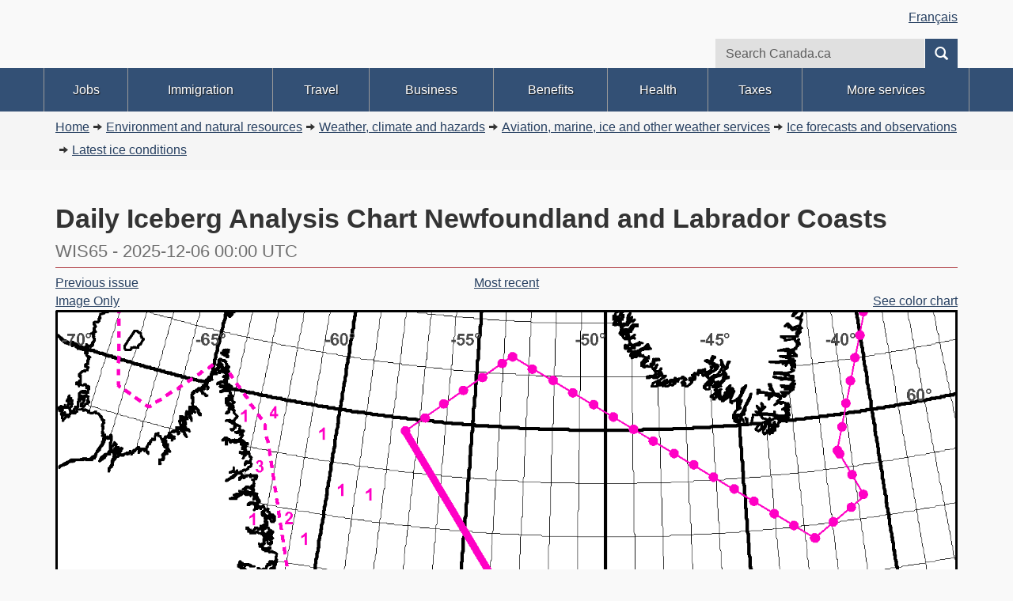

--- FILE ---
content_type: text/html; charset=UTF-8
request_url: https://ice-glaces.ec.gc.ca/cgi-bin/getprod.pl?prodid=WIS65&wrap=1&lang=en
body_size: 12221
content:
<!DOCTYPE html>
<!--[if lt IE 9]><html class="no-js lt-ie9" lang="en" dir="ltr"><![endif]-->
<!--[if gt IE 8]><!--><html class="no-js" lang="en" dir="ltr"><!--<![endif]-->
	<head>
		<meta charset="utf-8">
		<!-- Web Experience Toolkit (WET) / Boî àutils de l'expéence Web (BOEW) wet-boew.github.io/wet-boew/License-en.html / wet-boew.github.io/wet-boew/Licence-fr.html -->
		<title>Content page - Canada.ca</title>
		<meta content="width=device-width,initial-scale=1" name="viewport">
		<!-- Meta data -->
		<meta name="description" content="Web Experience Toolkit (WET) includes reusable components for building and maintaining innovative Web sites that are accessible, usable, and interoperable. These reusable components are open source software and free for use by departments and external Web communities">
		<!-- Meta data-->
		<!-- Load closure template scripts -->
		
		<script type="text/javascript" src="https://www.canada.ca/etc/designs/canada/cdts/gcweb/v4_0_27/cdts/compiled/soyutils.js"></script>
		<script type="text/javascript" src="https://www.canada.ca/etc/designs/canada/cdts/gcweb/v4_0_27/cdts/compiled/wet-en.js"></script>
		
		<noscript>
			<!-- Write closure fall-back static file -->
			<!-- /ROOT/etc/designs/canada/cdts/gcweb/v4_0_27/cdts/static/refTop.html -->
					<!--[if gte IE 9 | !IE ]><!-->
		<link href="https://www.canada.ca/etc/designs/canada/cdts/gcweb/v4_0_27/assets/favicon.ico" rel="icon" type="image/x-icon">
		<link rel="stylesheet" href="https://www.canada.ca/etc/designs/canada/cdts/gcweb/v4_0_27/css/theme.min.css">
		<link rel="stylesheet" href="https://www.canada.ca/etc/designs/canada/cdts/gcweb/v4_0_27/cdts/cdtsfixes.css">
		<!-- Are you using the application templates? If so add the following CSS file -->
		<!-- <link rel="stylesheet" href="https://www.canada.ca/etc/designs/canada/cdts/gcweb/v4_0_27/cdts/cdtsapps.css">-->
		<!--<![endif]-->
		<!--[if lt IE 9]>
		<link href="https://www.canada.ca/etc/designs/canada/cdts/gcweb/v4_0_27/assets/favicon.ico" rel="shortcut icon" />
		<link rel="stylesheet" href="https://www.canada.ca/etc/designs/canada/cdts/gcweb/v4_0_27/css/ie8-theme.min.css" />
		<![endif]-->
		<!--[if lte IE 9]><![endif]-->
		<link rel="stylesheet" href="https://www.canada.ca/etc/designs/canada/cdts/gcweb/v4_0_27/css/noscript.min.css" />
		<link rel="stylesheet" href="https://www.canada.ca/etc/designs/canada/cdts/gcweb/v4_0_27/cdts/cdtsnoscript.css" />
		</noscript>
		<!-- Write closure template -->
		<script type="text/javascript">
			document.write(wet.builder.refTop({
				
			}));
		</script>
	</head>
	<body vocab="http://schema.org/" typeof="WebPage">
		<div id="def-top">
			<!-- Write closure fall-back static file -->
			<!-- /ROOT/etc/designs/canada/cdts/gcweb/v4_0_27/cdts/static/top-en.html -->
					<ul id="wb-tphp">
			<li class="wb-slc"><a class="wb-sl" href="#wb-cont">Skip to main content</a></li>
			<li class="wb-slc visible-sm visible-md visible-lg"><a class="wb-sl" href="#wb-info">Skip to "About this site"</a></li>
		</ul>
		<header role="banner">
			<div id="wb-bnr" class="container">
				<div class="row">
					<div class="brand col-xs-8 col-sm-9 col-md-6">
						<a href="https://www.canada.ca/en.html"><object type="image/svg+xml" tabindex="-1" data="https://www.canada.ca/etc/designs/canada/cdts/gcweb/v4_0_27/assets/sig-blk-en.svg"></object><span class="wb-inv"> Government of Canada / <span lang="fr">Gouvernement du Canada</span></span></a>
					</div>
					<section class="wb-mb-links col-xs-4 col-sm-3 visible-sm visible-xs" id="wb-glb-mn">
						<h2>Search and menus</h2>
						<ul class="list-inline text-right chvrn">
							<li><a href="#mb-pnl" title="Search and menus" aria-controls="mb-pnl" class="overlay-lnk" role="button"><span class="glyphicon glyphicon-search"><span class="glyphicon glyphicon-th-list"><span class="wb-inv">Search and menus</span></span></span></a></li>
						</ul>
						<div id="mb-pnl"></div>
					</section>
					<section id="wb-srch" class="col-xs-6 text-right visible-md visible-lg">
						<h2>Search</h2>
						<form action="https://www.canada.ca/en/sr.html" method="get" name="cse-search-box" role="search" class="form-inline">
							<div class="form-group">
								<label for="wb-srch-q" class="wb-inv">Search website</label>
								<input name="cdn" value="canada" type="hidden">
								<input name="st" value="s" type="hidden">
								<input name="num" value="10" type="hidden">
								<input name="langs" value="en" type="hidden">
								<input name="st1rt" value="1" type="hidden">
								<input name="s5bm3ts21rch" value="x" type="hidden">
								<input id="wb-srch-q" list="wb-srch-q-ac" class="wb-srch-q form-control" name="q" type="search" value="" size="27" maxlength="150" placeholder="Search Canada.ca">
								<input type="hidden" name="_charset_" value="UTF-8">
								<datalist id="wb-srch-q-ac">
									<!--[if lte IE 9]><select><![endif]-->
									<!--[if lte IE 9]></select><![endif]-->
								</datalist>
							</div>
							<div class="form-group submit">
								<button type="submit" id="wb-srch-sub" class="btn btn-primary btn-small" name="wb-srch-sub"><span class="glyphicon-search glyphicon"></span><span class="wb-inv">Search</span></button>
							</div>
						</form>
					</section>
				</div>
			</div>
			<nav role="navigation" id="wb-sm" class="wb-menu visible-md visible-lg" typeof="SiteNavigationElement">
				<div class="container nvbar">
					<h2>Topics menu</h2>
					<div class="row">
						<ul class="list-inline menu">
							<li><a href="https://www.canada.ca/en/services/jobs.html">Jobs</a></li>
							<li><a href="https://www.canada.ca/en/services/immigration-citizenship.html">Immigration</a></li>
							<li><a href="https://travel.gc.ca/">Travel</a></li>
							<li><a href="https://www.canada.ca/en/services/business.html">Business</a></li>
							<li><a href="https://www.canada.ca/en/services/benefits.html">Benefits</a></li>
							<li><a href="https://www.canada.ca/en/services/health.html">Health</a></li>
							<li><a href="https://www.canada.ca/en/services/taxes.html">Taxes</a></li>
							<li><a href="https://www.canada.ca/en/services.html">More services</a></li>
						</ul>
					</div>
				</div>
			</nav>
			<nav role="navigation" id="wb-bc" property="breadcrumb">
				<h2>You are here:</h2>
				<div class="container">
					<div class="row">
						<ol class="breadcrumb">
							<li><a href="https://www.canada.ca/en.html">Home</a></li>
						</ol>
					</div>
				</div>
			</nav>
		</header>
		</div>
		<!-- Write closure template -->
		<script type="text/javascript">
			var defTop = document.getElementById("def-top");
			defTop.outerHTML = wet.builder.top({
				
				lngLinks: [{
					lang: "fr",
					href: "/cgi-bin/getprod.pl?prodid=WIS65&wrap=1&lang=fr",
					text: "Français"
				}],
				breadcrumbs: [{
					title: "Home",
					href: "https://www.canada.ca/en.html"
				}, {
					title: "Environment and natural resources",
					href: "https://www.canada.ca/en/services/environment.html"
				}, {
					title: "Weather, climate and hazards",
					href: "https://www.canada.ca/en/services/environment/weather.html"
				}, {
					title: "Aviation, marine, ice and other weather services",
					href: "https://www.canada.ca/en/services/environment/weather/other-services.html"
				}, {
					title: "Ice forecasts and observations",
					href: "https://www.canada.ca/en/environment-climate-change/services/ice-forecasts-observations.html"
				}, {
					title: "Latest ice conditions",
					href: "https://www.canada.ca/en/environment-climate-change/services/ice-forecasts-observations/latest-conditions.html"
				}]
			});
		</script>

		<main role="main" property="mainContentOfPage" class="container">
			<h1 property="name" id="wb-cont">Daily Iceberg Analysis Chart Newfoundland and Labrador Coasts<br/><small>WIS65 - 2025-12-06 00:00 UTC</small></h1>
<div class="row">
<div class="col-xs-4 text-left"><a href="/cgi-bin/getprod.pl?prodid=WIS65&wrap=1&lang=en&q=1">Previous issue</a></div>
<div class="col-xs-4 text-center"><a href="/cgi-bin/getprod.pl?prodid=WIS65&wrap=1&lang=en">Most recent</a></div>
</div>
<div class="row">
<div class="col-xs-4 text-left"><a href="/cgi-bin/getprod.pl?prodid=WIS65&wrap=0&lang=en">Image Only</a></div>
<div class="col-xs-4 text-left"></div>
<div class="col-xs-4 text-right"><a href="/cgi-bin/getprod.pl?prodid=WIS65C&wrap=1&lang=en">See color chart</a></div>
</div>
<!-- query string: /cgi-bin/getprod.pl?prodid=WIS65&wrap=1&lang=en -->
<!-- other query string: /cgi-bin/getprod.pl?prodid=WIS65C&wrap=1&lang=en -->
<div class="row">
<div class="col-xs-12">
<img src="/prods/WIS65/20251206000000_WIS65_0013845301.gif" width="100%"/>
</div>
</div>
<div class="row">
<div class="col-xs-4 text-left"><a href="/cgi-bin/getprod.pl?prodid=WIS65&wrap=1&lang=en&q=1">Previous issue</a></div>
<div class="col-xs-4 text-center"><a href="/cgi-bin/getprod.pl?prodid=WIS65&wrap=1&lang=en">Most recent</a></div>
</div>
</div>
			<!-- Write closure template -->
			<script type="text/javascript">
				var defPreFooter = document.getElementById("def-preFooter");
				defPreFooter.outerHTML = wet.builder.preFooter({
					
					dateModified: "2017-06-05"
				});
			</script>
		</main>
		<div id="def-footer">
			<!-- Write closure fall-back static file -->
			<!-- /ROOT/etc/designs/canada/cdts/gcweb/v4_0_27/cdts/static/footer-en.html -->
					<aside class="gc-nttvs container">
			<h2>Government of Canada activities and initiatives</h2>
			<div id="gcwb_prts" class="wb-eqht row">
				<p class="mrgn-lft-md"><a href="https://www.canada.ca/activities.html">Access Government of Canada activities and initiatives</a></p>
			</div>
		</aside>
		<footer role="contentinfo" id="wb-info">
			<nav role="navigation" class="container wb-navcurr">
				<h2 class="wb-inv">About government</h2>
				<ul class="list-unstyled colcount-sm-2 colcount-md-3">
					<li><a href="https://www.canada.ca/en/contact.html">Contact us</a></li>
					<li><a href="https://www.canada.ca/en/government/dept.html">Departments and agencies</a></li>
					<li><a href="https://www.canada.ca/en/government/publicservice.html">Public service and military</a></li>
					<li><a href="http://www.servicecanada.gc.ca/gcnews">News</a></li>
					<li><a href="https://www.canada.ca/en/government/system/laws.html">Treaties, laws and regulations</a></li>
					<li><a href="https://www.canada.ca/en/transparency/reporting.html">Government-wide reporting</a></li>
					<li><a href="http://pm.gc.ca/eng">Prime Minister</a></li>
					<li><a href="https://www.canada.ca/en/government/system.html">How government works</a></li>
					<li><a href="http://open.canada.ca/en/">Open government</a></li>
				</ul>
			</nav>
			<div class="brand">
				<div class="container">
					<div class="row">
						<nav class="col-md-10 ftr-urlt-lnk">
							<h2 class="wb-inv">About this site</h2>
							<ul>
								<li><a href="https://www.canada.ca/en/social.html">Social media</a></li>
								<li><a href="https://www.canada.ca/en/mobile.html">Mobile applications</a></li>
								<li><a href="https://www1.canada.ca/en/newsite.html">About Canada.ca</a></li>
								<li><a href="https://www.canada.ca/en/transparency/terms.html">Terms and conditions</a></li>
								<li><a href="https://www.canada.ca/en/transparency/privacy.html">Privacy</a></li>
							</ul>
						</nav>
						<div class="col-xs-6 visible-sm visible-xs tofpg">
							<a href="#wb-cont">Top of Page <span class="glyphicon glyphicon-chevron-up"></span></a>
						</div>
						<div class="col-xs-6 col-md-2 text-right">
							<object type="image/svg+xml" tabindex="-1" role="img" data="https://www.canada.ca/etc/designs/canada/cdts/gcweb/v4_0_27/assets/wmms-blk.svg" aria-label="Symbol of the Government of Canada"></object>
						</div>
					</div>
				</div>
			</div>
		</footer>
		</div>
		<!-- Write closure template -->
		<script type="text/javascript">
			var defFooter = document.getElementById("def-footer");
			defFooter.outerHTML = wet.builder.footer({
				
			});
		</script>
		<!-- Write closure template -->
		<script type="text/javascript">
			document.write(wet.builder.refFooter({
				
			}));
		</script>
	</body>
</html>


--- FILE ---
content_type: text/css
request_url: https://www.canada.ca/etc/designs/canada/cdts/gcweb/v4_0_27/cdts/cdtsfixes.css
body_size: 151
content:
/********** CDTS fixes file **********/
/********** Follow the correct format and link to Github issue for info **********/

/********** AJOUTÉ PAR NICK LE 2017/08/31 **********/
/********** Date modified/Screen identifier/Version **********/
#wb-dtmd dt, #wb-dtmd dd{
	float: left
}
#wb-dtmd dt{
	clear: both
}
#wb-dtmd dd{
	margin-left: 5px
}
/********** AJOUTÉ PAR NICK LE 2017/08/25 **********/
/********** Barre bleue qui remplace le menu en transactional et espace gris avant le footer **********/
#wb-sm{
	min-height: 55px;
}
#transactFooter{
	min-height: 75px;
}

--- FILE ---
content_type: application/javascript
request_url: https://www.canada.ca/etc/designs/canada/cdts/gcweb/v4_0_27/cdts/compiled/soyutils.js
body_size: 5922
content:
var goog=goog||{};goog.DEBUG=!1,goog.inherits=function(t,e){function o(){}o.prototype=e.prototype,t.superClass_=e.prototype,t.prototype=new o,t.prototype.constructor=t},goog.userAgent||(goog.userAgent=function(){var t="";"undefined"!=typeof navigator&&navigator&&"string"==typeof navigator.userAgent&&(t=navigator.userAgent);var e=0==t.indexOf("Opera");return{jscript:{HAS_JSCRIPT:"ScriptEngine"in this},OPERA:e,IE:!e&&-1!=t.indexOf("MSIE"),WEBKIT:!e&&-1!=t.indexOf("WebKit")}}()),goog.asserts||(goog.asserts={assert:function(t){if(!t)throw Error("Assertion error")},fail:function(){}}),goog.dom||(goog.dom={},goog.dom.DomHelper=function(t){this.document_=t||document},goog.dom.DomHelper.prototype.getDocument=function(){return this.document_},goog.dom.DomHelper.prototype.createElement=function(t){return this.document_.createElement(t)},goog.dom.DomHelper.prototype.createDocumentFragment=function(){return this.document_.createDocumentFragment()}),goog.format||(goog.format={insertWordBreaks:function(t,e){t=String(t);for(var o=[],n=0,i=!1,r=!1,s=0,a=0,_=0,d=t.length;d>_;++_){var c=t.charCodeAt(_);if(s>=e&&32!=c&&(o[n++]=t.substring(a,_),a=_,o[n++]=goog.format.WORD_BREAK,s=0),i)62==c&&(i=!1);else if(r)switch(c){case 59:r=!1,++s;break;case 60:r=!1,i=!0;break;case 32:r=!1,s=0}else switch(c){case 60:i=!0;break;case 38:r=!0;break;case 32:s=0;break;default:++s}}return o[n++]=t.substring(a),o.join("")},WORD_BREAK:goog.userAgent.WEBKIT?"<wbr></wbr>":goog.userAgent.OPERA?"&shy;":"<wbr>"}),goog.i18n||(goog.i18n={bidi:{detectRtlDirectionality:function(t,e){return t=soyshim.$$bidiStripHtmlIfNecessary_(t,e),soyshim.$$bidiRtlWordRatio_(t)>soyshim.$$bidiRtlDetectionThreshold_}}}),goog.i18n.bidi.Dir={RTL:-1,UNKNOWN:0,LTR:1},goog.i18n.bidi.toDir=function(t){return"number"==typeof t?t>0?goog.i18n.bidi.Dir.LTR:0>t?goog.i18n.bidi.Dir.RTL:goog.i18n.bidi.Dir.UNKNOWN:t?goog.i18n.bidi.Dir.RTL:goog.i18n.bidi.Dir.LTR},goog.i18n.BidiFormatter=function(t){this.dir_=goog.i18n.bidi.toDir(t)},goog.i18n.BidiFormatter.prototype.dirAttr=function(t,e){var o=soy.$$bidiTextDir(t,e);return o&&o!=this.dir_?0>o?'dir="rtl"':'dir="ltr"':""},goog.i18n.BidiFormatter.prototype.endEdge=function(){return this.dir_<0?"left":"right"},goog.i18n.BidiFormatter.prototype.mark=function(){return this.dir_>0?"‎":this.dir_<0?"‏":""},goog.i18n.BidiFormatter.prototype.markAfter=function(t,e){var o=soy.$$bidiTextDir(t,e);return soyshim.$$bidiMarkAfterKnownDir_(this.dir_,o,t,e)},goog.i18n.BidiFormatter.prototype.spanWrap=function(t){t=String(t);var e=soy.$$bidiTextDir(t,!0),o=soyshim.$$bidiMarkAfterKnownDir_(this.dir_,e,t,!0);return e>0&&this.dir_<=0?t='<span dir="ltr">'+t+"</span>":0>e&&this.dir_>=0&&(t='<span dir="rtl">'+t+"</span>"),t+o},goog.i18n.BidiFormatter.prototype.startEdge=function(){return this.dir_<0?"right":"left"},goog.i18n.BidiFormatter.prototype.unicodeWrap=function(t){t=String(t);var e=soy.$$bidiTextDir(t,!0),o=soyshim.$$bidiMarkAfterKnownDir_(this.dir_,e,t,!0);return e>0&&this.dir_<=0?t="‪"+t+"‬":0>e&&this.dir_>=0&&(t="‫"+t+"‬"),t+o},goog.string={newLineToBr:function(t,e){return t=String(t),goog.string.NEWLINE_TO_BR_RE_.test(t)?t.replace(/(\r\n|\r|\n)/g,e?"<br />":"<br>"):t},urlEncode:encodeURIComponent,NEWLINE_TO_BR_RE_:/[\r\n]/},goog.string.StringBuffer=function(t){this.buffer_=goog.userAgent.jscript.HAS_JSCRIPT?[]:"",null!=t&&this.append.apply(this,arguments)},goog.string.StringBuffer.prototype.bufferLength_=0,goog.string.StringBuffer.prototype.append=function(t,e){if(goog.userAgent.jscript.HAS_JSCRIPT)if(null==e)this.buffer_[this.bufferLength_++]=t;else{var o=this.buffer_;o.push.apply(o,arguments),this.bufferLength_=this.buffer_.length}else if(this.buffer_+=t,null!=e)for(var n=1;n<arguments.length;n++)this.buffer_+=arguments[n];return this},goog.string.StringBuffer.prototype.clear=function(){goog.userAgent.jscript.HAS_JSCRIPT?(this.buffer_.length=0,this.bufferLength_=0):this.buffer_=""},goog.string.StringBuffer.prototype.toString=function(){if(goog.userAgent.jscript.HAS_JSCRIPT){var t=this.buffer_.join("");return this.clear(),t&&this.append(t),t}return this.buffer_},goog.soy||(goog.soy={renderAsElement:function(t,e,o,n){return soyshim.$$renderWithWrapper_(t,e,n,!0,o)},renderAsFragment:function(t,e,o,n){return soyshim.$$renderWithWrapper_(t,e,n,!1,o)},renderElement:function(t,e,o,n){t.innerHTML=e(o,null,n)},data:{}}),goog.soy.data.SanitizedContentKind={HTML:{},JS:goog.DEBUG?{sanitizedContentJsStrChars:!0}:{},JS_STR_CHARS:{},URI:{},ATTRIBUTES:goog.DEBUG?{sanitizedContentHtmlAttribute:!0}:{},CSS:{},TEXT:{}},goog.soy.data.SanitizedContent=function(){throw Error("Do not instantiate directly")},goog.soy.data.SanitizedContent.prototype.contentKind,goog.soy.data.SanitizedContent.prototype.content,goog.soy.data.SanitizedContent.prototype.toString=function(){return this.content};var soy={esc:{}},soydata={};soydata.VERY_UNSAFE={};var soyshim={$$DEFAULT_TEMPLATE_DATA_:{}};soyshim.$$renderWithWrapper_=function(t,e,o,n,i){var r=o||document,s=r.createElement("div");if(s.innerHTML=t(e||soyshim.$$DEFAULT_TEMPLATE_DATA_,void 0,i),1==s.childNodes.length){var a=s.firstChild;if(!n||1==a.nodeType)return a}if(n)return s;for(var _=r.createDocumentFragment();s.firstChild;)_.appendChild(s.firstChild);return _},soyshim.$$bidiMarkAfterKnownDir_=function(t,e,o,n){return t>0&&(0>e||soyshim.$$bidiIsRtlExitText_(o,n))?"‎":0>t&&(e>0||soyshim.$$bidiIsLtrExitText_(o,n))?"‏":""},soyshim.$$bidiStripHtmlIfNecessary_=function(t,e){return e?t.replace(soyshim.$$BIDI_HTML_SKIP_RE_," "):t},soyshim.$$BIDI_HTML_SKIP_RE_=/<[^>]*>|&[^;]+;/g,soyshim.$$bidiLtrChars_="A-Za-zÀ-ÖØ-öø-ʸ̀-֐ࠀ-῿Ⰰ-﬜﷾-﹯﻽-￿",soyshim.$$bidiNeutralChars_="\x00- !-@[-`{-¿×÷ʹ-˿ -⯿",soyshim.$$bidiRtlChars_="֑-߿יִ-﷽ﹰ-ﻼ",soyshim.$$bidiRtlDirCheckRe_=new RegExp("^[^"+soyshim.$$bidiLtrChars_+"]*["+soyshim.$$bidiRtlChars_+"]"),soyshim.$$bidiNeutralDirCheckRe_=new RegExp("^["+soyshim.$$bidiNeutralChars_+"]*$|^http://"),soyshim.$$bidiIsRtlText_=function(t){return soyshim.$$bidiRtlDirCheckRe_.test(t)},soyshim.$$bidiIsNeutralText_=function(t){return soyshim.$$bidiNeutralDirCheckRe_.test(t)},soyshim.$$bidiRtlDetectionThreshold_=.4,soyshim.$$bidiRtlWordRatio_=function(t){for(var e=0,o=0,n=t.split(" "),i=0;i<n.length;i++)soyshim.$$bidiIsRtlText_(n[i])?(e++,o++):soyshim.$$bidiIsNeutralText_(n[i])||o++;return 0==o?0:e/o},soyshim.$$bidiLtrExitDirCheckRe_=new RegExp("["+soyshim.$$bidiLtrChars_+"][^"+soyshim.$$bidiRtlChars_+"]*$"),soyshim.$$bidiRtlExitDirCheckRe_=new RegExp("["+soyshim.$$bidiRtlChars_+"][^"+soyshim.$$bidiLtrChars_+"]*$"),soyshim.$$bidiIsLtrExitText_=function(t,e){return t=soyshim.$$bidiStripHtmlIfNecessary_(t,e),soyshim.$$bidiLtrExitDirCheckRe_.test(t)},soyshim.$$bidiIsRtlExitText_=function(t,e){return t=soyshim.$$bidiStripHtmlIfNecessary_(t,e),soyshim.$$bidiRtlExitDirCheckRe_.test(t)},soy.StringBuilder=goog.string.StringBuffer,soydata.SanitizedContentKind=goog.soy.data.SanitizedContentKind,soydata.SanitizedHtml=function(){goog.soy.data.SanitizedContent.call(this)},goog.inherits(soydata.SanitizedHtml,goog.soy.data.SanitizedContent),soydata.SanitizedHtml.prototype.contentKind=soydata.SanitizedContentKind.HTML,soydata.SanitizedJs=function(){goog.soy.data.SanitizedContent.call(this)},goog.inherits(soydata.SanitizedJs,goog.soy.data.SanitizedContent),soydata.SanitizedJs.prototype.contentKind=soydata.SanitizedContentKind.JS,soydata.SanitizedJsStrChars=function(){goog.soy.data.SanitizedContent.call(this)},goog.inherits(soydata.SanitizedJsStrChars,goog.soy.data.SanitizedContent),soydata.SanitizedJsStrChars.prototype.contentKind=soydata.SanitizedContentKind.JS_STR_CHARS,soydata.SanitizedUri=function(){goog.soy.data.SanitizedContent.call(this)},goog.inherits(soydata.SanitizedUri,goog.soy.data.SanitizedContent),soydata.SanitizedUri.prototype.contentKind=soydata.SanitizedContentKind.URI,soydata.SanitizedHtmlAttribute=function(){goog.soy.data.SanitizedContent.call(this)},goog.inherits(soydata.SanitizedHtmlAttribute,goog.soy.data.SanitizedContent),soydata.SanitizedHtmlAttribute.prototype.contentKind=soydata.SanitizedContentKind.ATTRIBUTES,soydata.SanitizedCss=function(){goog.soy.data.SanitizedContent.call(this)},goog.inherits(soydata.SanitizedCss,goog.soy.data.SanitizedContent),soydata.SanitizedCss.prototype.contentKind=soydata.SanitizedContentKind.CSS,soydata.UnsanitizedText=function(t){this.content=String(t)},goog.inherits(soydata.UnsanitizedText,goog.soy.data.SanitizedContent),soydata.UnsanitizedText.prototype.contentKind=soydata.SanitizedContentKind.TEXT,soydata.$$makeSanitizedContentFactory_=function(t){function e(){}return e.prototype=t.prototype,function(t){var o=new e;return o.content=String(t),o}},soydata.markUnsanitizedText=function(t){return new soydata.UnsanitizedText(t)},soydata.VERY_UNSAFE.ordainSanitizedHtml=soydata.$$makeSanitizedContentFactory_(soydata.SanitizedHtml),soydata.VERY_UNSAFE.ordainSanitizedJs=soydata.$$makeSanitizedContentFactory_(soydata.SanitizedJs),soydata.VERY_UNSAFE.ordainSanitizedJsStrChars=soydata.$$makeSanitizedContentFactory_(soydata.SanitizedJsStrChars),soydata.VERY_UNSAFE.ordainSanitizedUri=soydata.$$makeSanitizedContentFactory_(soydata.SanitizedUri),soydata.VERY_UNSAFE.ordainSanitizedHtmlAttribute=soydata.$$makeSanitizedContentFactory_(soydata.SanitizedHtmlAttribute),soydata.VERY_UNSAFE.ordainSanitizedCss=soydata.$$makeSanitizedContentFactory_(soydata.SanitizedCss),soy.renderElement=goog.soy.renderElement,soy.renderAsFragment=function(t,e,o,n){return goog.soy.renderAsFragment(t,e,n,new goog.dom.DomHelper(o))},soy.renderAsElement=function(t,e,o,n){return goog.soy.renderAsElement(t,e,n,new goog.dom.DomHelper(o))},soy.$$augmentMap=function(t,e){function o(){}o.prototype=t;var n=new o;for(var i in e)n[i]=e[i];return n},soy.$$checkMapKey=function(t){if("string"!=typeof t)throw Error("Map literal's key expression must evaluate to string (encountered type \""+typeof t+'").');return t},soy.$$getMapKeys=function(t){var e=[];for(var o in t)e.push(o);return e},soy.$$getDelTemplateId=function(t){return t},soy.$$DELEGATE_REGISTRY_PRIORITIES_={},soy.$$DELEGATE_REGISTRY_FUNCTIONS_={},soy.$$registerDelegateFn=function(t,e,o,n){var i="key_"+t+":"+e,r=soy.$$DELEGATE_REGISTRY_PRIORITIES_[i];if(void 0===r||o>r)soy.$$DELEGATE_REGISTRY_PRIORITIES_[i]=o,soy.$$DELEGATE_REGISTRY_FUNCTIONS_[i]=n;else if(o==r)throw Error('Encountered two active delegates with the same priority ("'+t+":"+e+'").')},soy.$$getDelegateFn=function(t,e,o){var n=soy.$$DELEGATE_REGISTRY_FUNCTIONS_["key_"+t+":"+e];if(n||""==e||(n=soy.$$DELEGATE_REGISTRY_FUNCTIONS_["key_"+t+":"]),n)return n;if(o)return soy.$$EMPTY_TEMPLATE_FN_;throw Error('Found no active impl for delegate call to "'+t+":"+e+'" (and not allowemptydefault="true").')},soy.$$EMPTY_TEMPLATE_FN_=function(){return""},soy.$$escapeHtml=function(t){return t&&t.contentKind&&t.contentKind===goog.soy.data.SanitizedContentKind.HTML?(goog.asserts.assert(t.constructor===soydata.SanitizedHtml),t.content):soy.esc.$$escapeHtmlHelper(t)},soy.$$cleanHtml=function(t){return t&&t.contentKind&&t.contentKind===goog.soy.data.SanitizedContentKind.HTML?(goog.asserts.assert(t.constructor===soydata.SanitizedHtml),t.content):soy.$$stripHtmlTags(t,soy.esc.$$SAFE_TAG_WHITELIST_)},soy.$$escapeHtmlRcdata=function(t){return t&&t.contentKind&&t.contentKind===goog.soy.data.SanitizedContentKind.HTML?(goog.asserts.assert(t.constructor===soydata.SanitizedHtml),soy.esc.$$normalizeHtmlHelper(t.content)):soy.esc.$$escapeHtmlHelper(t)},soy.$$HTML5_VOID_ELEMENTS_=new RegExp("^<(?:area|base|br|col|command|embed|hr|img|input|keygen|link|meta|param|source|track|wbr)\\b"),soy.$$stripHtmlTags=function(t,e){if(!e)return String(t).replace(soy.esc.$$HTML_TAG_REGEX_,"").replace(soy.esc.$$LT_REGEX_,"&lt;");var o=String(t).replace(/\[/g,"&#91;"),n=[];o=o.replace(soy.esc.$$HTML_TAG_REGEX_,function(t,o){if(o&&(o=o.toLowerCase(),e.hasOwnProperty(o)&&e[o])){var i="/"===t.charAt(1)?"</":"<",r=n.length;return n[r]=i+o+">","["+r+"]"}return""}),o=soy.esc.$$normalizeHtmlHelper(o);var i=soy.$$balanceTags_(n);return o=o.replace(/\[(\d+)\]/g,function(t,e){return n[e]}),o+i},soy.$$balanceTags_=function(t){for(var e=[],o=0,n=t.length;n>o;++o){var i=t[o];if("/"===i.charAt(1)){for(var r=e.length-1;r>=0&&e[r]!=i;)r--;0>r?t[o]="":(t[o]=e.slice(r).reverse().join(""),e.length=r)}else soy.$$HTML5_VOID_ELEMENTS_.test(i)||e.push("</"+i.substring(1))}return e.reverse().join("")},soy.$$escapeHtmlAttribute=function(t){return t&&t.contentKind&&t.contentKind===goog.soy.data.SanitizedContentKind.HTML?(goog.asserts.assert(t.constructor===soydata.SanitizedHtml),soy.esc.$$normalizeHtmlHelper(soy.$$stripHtmlTags(t.content))):soy.esc.$$escapeHtmlHelper(t)},soy.$$escapeHtmlAttributeNospace=function(t){return t&&t.contentKind&&t.contentKind===goog.soy.data.SanitizedContentKind.HTML?(goog.asserts.assert(t.constructor===soydata.SanitizedHtml),soy.esc.$$normalizeHtmlNospaceHelper(soy.$$stripHtmlTags(t.content))):soy.esc.$$escapeHtmlNospaceHelper(t)},soy.$$filterHtmlAttributes=function(t){return t&&t.contentKind===goog.soy.data.SanitizedContentKind.ATTRIBUTES?(goog.asserts.assert(t.constructor===soydata.SanitizedHtmlAttribute),t.content.replace(/([^"'\s])$/,"$1 ")):soy.esc.$$filterHtmlAttributesHelper(t)},soy.$$filterHtmlElementName=function(t){return soy.esc.$$filterHtmlElementNameHelper(t)},soy.$$escapeJs=function(t){return soy.$$escapeJsString(t)},soy.$$escapeJsString=function(t){return t&&t.contentKind===goog.soy.data.SanitizedContentKind.JS_STR_CHARS?(goog.asserts.assert(t.constructor===soydata.SanitizedJsStrChars),t.content):soy.esc.$$escapeJsStringHelper(t)},soy.$$escapeJsValue=function(t){if(null==t)return" null ";if(t.contentKind==goog.soy.data.SanitizedContentKind.JS)return goog.asserts.assert(t.constructor===soydata.SanitizedJs),t.content;switch(typeof t){case"boolean":case"number":return" "+t+" ";default:return"'"+soy.esc.$$escapeJsStringHelper(String(t))+"'"}},soy.$$escapeJsRegex=function(t){return soy.esc.$$escapeJsRegexHelper(t)},soy.$$problematicUriMarks_=/['()]/g,soy.$$pctEncode_=function(t){return"%"+t.charCodeAt(0).toString(16)},soy.$$escapeUri=function(t){if(t&&t.contentKind===goog.soy.data.SanitizedContentKind.URI)return goog.asserts.assert(t.constructor===soydata.SanitizedUri),soy.$$normalizeUri(t);var e=soy.esc.$$escapeUriHelper(t);return soy.$$problematicUriMarks_.lastIndex=0,soy.$$problematicUriMarks_.test(e)?e.replace(soy.$$problematicUriMarks_,soy.$$pctEncode_):e},soy.$$normalizeUri=function(t){return soy.esc.$$normalizeUriHelper(t)},soy.$$filterNormalizeUri=function(t){return t&&t.contentKind==goog.soy.data.SanitizedContentKind.URI?(goog.asserts.assert(t.constructor===soydata.SanitizedUri),soy.$$normalizeUri(t)):soy.esc.$$filterNormalizeUriHelper(t)},soy.$$escapeCssString=function(t){return soy.esc.$$escapeCssStringHelper(t)},soy.$$filterCssValue=function(t){return t&&t.contentKind===goog.soy.data.SanitizedContentKind.CSS?(goog.asserts.assert(t.constructor===soydata.SanitizedCss),t.content):null==t?"":soy.esc.$$filterCssValueHelper(t)},soy.$$filterNoAutoescape=function(t){return t&&t.contentKind===goog.soy.data.SanitizedContentKind.TEXT?(goog.asserts.fail("Tainted SanitizedContentKind.TEXT for |noAutoescape: `%s`",[t.content]),"zSoyz"):String(t)},soy.$$changeNewlineToBr=function(t){return goog.string.newLineToBr(String(t),!1)},soy.$$insertWordBreaks=function(t,e){return goog.format.insertWordBreaks(String(t),e)},soy.$$truncate=function(t,e,o){return t=String(t),t.length<=e?t:(o&&(e>3?e-=3:o=!1),soy.$$isHighSurrogate_(t.charAt(e-1))&&soy.$$isLowSurrogate_(t.charAt(e))&&(e-=1),t=t.substring(0,e),o&&(t+="..."),t)},soy.$$isHighSurrogate_=function(t){return t>=55296&&56319>=t},soy.$$isLowSurrogate_=function(t){return t>=56320&&57343>=t},soy.$$bidiFormatterCache_={},soy.$$getBidiFormatterInstance_=function(t){return soy.$$bidiFormatterCache_[t]||(soy.$$bidiFormatterCache_[t]=new goog.i18n.BidiFormatter(t))},soy.$$bidiTextDir=function(t,e){return t?goog.i18n.bidi.detectRtlDirectionality(t,e)?-1:1:0},soy.$$bidiDirAttr=function(t,e,o){return soydata.VERY_UNSAFE.ordainSanitizedHtmlAttribute(soy.$$getBidiFormatterInstance_(t).dirAttr(e,o))},soy.$$bidiMarkAfter=function(t,e,o){var n=soy.$$getBidiFormatterInstance_(t);return n.markAfter(e,o)},soy.$$bidiSpanWrap=function(t,e){var o=soy.$$getBidiFormatterInstance_(t);return o.spanWrap(e+"",!0)},soy.$$bidiUnicodeWrap=function(t,e){var o=soy.$$getBidiFormatterInstance_(t);return o.unicodeWrap(e+"",!0)},soy.esc.$$escapeUriHelper=function(t){return encodeURIComponent(String(t))},soy.esc.$$ESCAPE_MAP_FOR_ESCAPE_HTML__AND__NORMALIZE_HTML__AND__ESCAPE_HTML_NOSPACE__AND__NORMALIZE_HTML_NOSPACE_={"\x00":"&#0;",'"':"&quot;","&":"&","'":"&#39;","<":"&lt;",">":"&gt;","	":"&#9;","\n":"&#10;","":"&#11;","\f":"&#12;","\r":"&#13;"," ":"&#32;","-":"&#45;","/":"&#47;","=":"&#61;","`":"&#96;","":"&#133;"," ":"&#160;","\u2028":"&#8232;","\u2029":"&#8233;"},soy.esc.$$REPLACER_FOR_ESCAPE_HTML__AND__NORMALIZE_HTML__AND__ESCAPE_HTML_NOSPACE__AND__NORMALIZE_HTML_NOSPACE_=function(t){return soy.esc.$$ESCAPE_MAP_FOR_ESCAPE_HTML__AND__NORMALIZE_HTML__AND__ESCAPE_HTML_NOSPACE__AND__NORMALIZE_HTML_NOSPACE_[t]},soy.esc.$$ESCAPE_MAP_FOR_ESCAPE_JS_STRING__AND__ESCAPE_JS_REGEX_={"\x00":"\\x00","\b":"\\x08","	":"\\t","\n":"\\n","":"\\x0b","\f":"\\f","\r":"\\r",'"':"\\x22","&":"\\x26","'":"\\x27","/":"\\/","<":"\\x3c","=":"\\x3d",">":"\\x3e","\\":"\\\\","":"\\x85","\u2028":"\\u2028","\u2029":"\\u2029",$:"\\x24","(":"\\x28",")":"\\x29","*":"\\x2a","+":"\\x2b",",":"\\x2c","-":"\\x2d",".":"\\x2e",":":"\\x3a","?":"\\x3f","[":"\\x5b","]":"\\x5d","^":"\\x5e","{":"\\x7b","|":"\\x7c","}":"\\x7d"},soy.esc.$$REPLACER_FOR_ESCAPE_JS_STRING__AND__ESCAPE_JS_REGEX_=function(t){return soy.esc.$$ESCAPE_MAP_FOR_ESCAPE_JS_STRING__AND__ESCAPE_JS_REGEX_[t]},soy.esc.$$ESCAPE_MAP_FOR_ESCAPE_CSS_STRING_={"\x00":"\\0 ","\b":"\\8 ","	":"\\9 ","\n":"\\a ","":"\\b ","\f":"\\c ","\r":"\\d ",'"':"\\22 ","&":"\\26 ","'":"\\27 ","(":"\\28 ",")":"\\29 ","*":"\\2a ","/":"\\2f ",":":"\\3a ",";":"\\3b ","<":"\\3c ","=":"\\3d ",">":"\\3e ","@":"\\40 ","\\":"\\5c ","{":"\\7b ","}":"\\7d ","":"\\85 "," ":"\\a0 ","\u2028":"\\2028 ","\u2029":"\\2029 "},soy.esc.$$REPLACER_FOR_ESCAPE_CSS_STRING_=function(t){return soy.esc.$$ESCAPE_MAP_FOR_ESCAPE_CSS_STRING_[t]},soy.esc.$$ESCAPE_MAP_FOR_NORMALIZE_URI__AND__FILTER_NORMALIZE_URI_={"\x00":"%00","":"%01","":"%02","":"%03","":"%04","":"%05","":"%06","":"%07","\b":"%08","	":"%09","\n":"%0A","":"%0B","\f":"%0C","\r":"%0D","":"%0E","":"%0F","":"%10","":"%11","":"%12","":"%13","":"%14","":"%15","":"%16","":"%17","":"%18","":"%19","":"%1A","":"%1B","":"%1C","":"%1D","":"%1E","":"%1F"," ":"%20",'"':"%22","'":"%27","(":"%28",")":"%29","<":"%3C",">":"%3E","\\":"%5C","{":"%7B","}":"%7D","":"%7F","":"%C2%85"," ":"%C2%A0","\u2028":"%E2%80%A8","\u2029":"%E2%80%A9","！":"%EF%BC%81","＃":"%EF%BC%83","＄":"%EF%BC%84","＆":"%EF%BC%86","＇":"%EF%BC%87","（":"%EF%BC%88","）":"%EF%BC%89","＊":"%EF%BC%8A","＋":"%EF%BC%8B","，":"%EF%BC%8C","／":"%EF%BC%8F","：":"%EF%BC%9A","；":"%EF%BC%9B","＝":"%EF%BC%9D","？":"%EF%BC%9F","＠":"%EF%BC%A0","［":"%EF%BC%BB","］":"%EF%BC%BD"},soy.esc.$$REPLACER_FOR_NORMALIZE_URI__AND__FILTER_NORMALIZE_URI_=function(t){return soy.esc.$$ESCAPE_MAP_FOR_NORMALIZE_URI__AND__FILTER_NORMALIZE_URI_[t]},soy.esc.$$MATCHER_FOR_ESCAPE_HTML_=/[\x00\x22\x26\x27\x3c\x3e]/g,soy.esc.$$MATCHER_FOR_NORMALIZE_HTML_=/[\x00\x22\x27\x3c\x3e]/g,soy.esc.$$MATCHER_FOR_ESCAPE_HTML_NOSPACE_=/[\x00\x09-\x0d \x22\x26\x27\x2d\/\x3c-\x3e`\x85\xa0\u2028\u2029]/g,soy.esc.$$MATCHER_FOR_NORMALIZE_HTML_NOSPACE_=/[\x00\x09-\x0d \x22\x27\x2d\/\x3c-\x3e`\x85\xa0\u2028\u2029]/g,soy.esc.$$MATCHER_FOR_ESCAPE_JS_STRING_=/[\x00\x08-\x0d\x22\x26\x27\/\x3c-\x3e\\\x85\u2028\u2029]/g,soy.esc.$$MATCHER_FOR_ESCAPE_JS_REGEX_=/[\x00\x08-\x0d\x22\x24\x26-\/\x3a\x3c-\x3f\x5b-\x5e\x7b-\x7d\x85\u2028\u2029]/g,soy.esc.$$MATCHER_FOR_ESCAPE_CSS_STRING_=/[\x00\x08-\x0d\x22\x26-\x2a\/\x3a-\x3e@\\\x7b\x7d\x85\xa0\u2028\u2029]/g,soy.esc.$$MATCHER_FOR_NORMALIZE_URI__AND__FILTER_NORMALIZE_URI_=/[\x00- \x22\x27-\x29\x3c\x3e\\\x7b\x7d\x7f\x85\xa0\u2028\u2029\uff01\uff03\uff04\uff06-\uff0c\uff0f\uff1a\uff1b\uff1d\uff1f\uff20\uff3b\uff3d]/g,soy.esc.$$FILTER_FOR_FILTER_CSS_VALUE_=/^(?!-*(?:expression|(?:moz-)?binding))(?:[.#]?-?(?:[_a-z0-9-]+)(?:-[_a-z0-9-]+)*-?|-?(?:[0-9]+(?:\.[0-9]*)?|\.[0-9]+)(?:[a-z]{1,2}|%)?|!important|)$/i,soy.esc.$$FILTER_FOR_FILTER_NORMALIZE_URI_=/^(?:(?:https?|mailto):|[^&:\/?#]*(?:[\/?#]|$))/i,soy.esc.$$FILTER_FOR_FILTER_HTML_ATTRIBUTES_=/^(?!style|on|action|archive|background|cite|classid|codebase|data|dsync|href|longdesc|src|usemap)(?:[a-z0-9_$:-]*)$/i,soy.esc.$$FILTER_FOR_FILTER_HTML_ELEMENT_NAME_=/^(?!script|style|title|textarea|xmp|no)[a-z0-9_$:-]*$/i,soy.esc.$$escapeHtmlHelper=function(t){var e=String(t);return e.replace(soy.esc.$$MATCHER_FOR_ESCAPE_HTML_,soy.esc.$$REPLACER_FOR_ESCAPE_HTML__AND__NORMALIZE_HTML__AND__ESCAPE_HTML_NOSPACE__AND__NORMALIZE_HTML_NOSPACE_)},soy.esc.$$normalizeHtmlHelper=function(t){var e=String(t);return e.replace(soy.esc.$$MATCHER_FOR_NORMALIZE_HTML_,soy.esc.$$REPLACER_FOR_ESCAPE_HTML__AND__NORMALIZE_HTML__AND__ESCAPE_HTML_NOSPACE__AND__NORMALIZE_HTML_NOSPACE_)},soy.esc.$$escapeHtmlNospaceHelper=function(t){var e=String(t);return e.replace(soy.esc.$$MATCHER_FOR_ESCAPE_HTML_NOSPACE_,soy.esc.$$REPLACER_FOR_ESCAPE_HTML__AND__NORMALIZE_HTML__AND__ESCAPE_HTML_NOSPACE__AND__NORMALIZE_HTML_NOSPACE_)},soy.esc.$$normalizeHtmlNospaceHelper=function(t){var e=String(t);return e.replace(soy.esc.$$MATCHER_FOR_NORMALIZE_HTML_NOSPACE_,soy.esc.$$REPLACER_FOR_ESCAPE_HTML__AND__NORMALIZE_HTML__AND__ESCAPE_HTML_NOSPACE__AND__NORMALIZE_HTML_NOSPACE_)},soy.esc.$$escapeJsStringHelper=function(t){var e=String(t);return e.replace(soy.esc.$$MATCHER_FOR_ESCAPE_JS_STRING_,soy.esc.$$REPLACER_FOR_ESCAPE_JS_STRING__AND__ESCAPE_JS_REGEX_)},soy.esc.$$escapeJsRegexHelper=function(t){var e=String(t);return e.replace(soy.esc.$$MATCHER_FOR_ESCAPE_JS_REGEX_,soy.esc.$$REPLACER_FOR_ESCAPE_JS_STRING__AND__ESCAPE_JS_REGEX_)},soy.esc.$$escapeCssStringHelper=function(t){var e=String(t);return e.replace(soy.esc.$$MATCHER_FOR_ESCAPE_CSS_STRING_,soy.esc.$$REPLACER_FOR_ESCAPE_CSS_STRING_)},soy.esc.$$filterCssValueHelper=function(t){var e=String(t);return soy.esc.$$FILTER_FOR_FILTER_CSS_VALUE_.test(e)?e:"zSoyz"},soy.esc.$$normalizeUriHelper=function(t){var e=String(t);return e.replace(soy.esc.$$MATCHER_FOR_NORMALIZE_URI__AND__FILTER_NORMALIZE_URI_,soy.esc.$$REPLACER_FOR_NORMALIZE_URI__AND__FILTER_NORMALIZE_URI_)},soy.esc.$$filterNormalizeUriHelper=function(t){var e=String(t);return soy.esc.$$FILTER_FOR_FILTER_NORMALIZE_URI_.test(e)?e.replace(soy.esc.$$MATCHER_FOR_NORMALIZE_URI__AND__FILTER_NORMALIZE_URI_,soy.esc.$$REPLACER_FOR_NORMALIZE_URI__AND__FILTER_NORMALIZE_URI_):"#zSoyz"},soy.esc.$$filterHtmlAttributesHelper=function(t){var e=String(t);return soy.esc.$$FILTER_FOR_FILTER_HTML_ATTRIBUTES_.test(e)?e:"zSoyz"},soy.esc.$$filterHtmlElementNameHelper=function(t){var e=String(t);return soy.esc.$$FILTER_FOR_FILTER_HTML_ELEMENT_NAME_.test(e)?e:"zSoyz"},soy.esc.$$HTML_TAG_REGEX_=/<(?:!|\/?([a-zA-Z][a-zA-Z0-9:\-]*))(?:[^>'"]|"[^"]*"|'[^']*')*>/g,soy.esc.$$LT_REGEX_=/</g,soy.esc.$$SAFE_TAG_WHITELIST_={b:1,br:1,em:1,i:1,s:1,sub:1,sup:1,u:1};

--- FILE ---
content_type: application/javascript
request_url: https://www.canada.ca/etc/designs/canada/cdts/gcweb/v4_0_27/cdts/compiled/wet-en.js
body_size: 5525
content:
if("undefined"==typeof wet)var wet={};"undefined"==typeof wet.builder&&(wet.builder={});wet.builder.serverRefTop=function(a,h){return serverPage.serverRefTop(a)};wet.builder.serverTop=function(a,h){return serverPage.serverTop(a)};wet.builder.serverRefBottom=function(a,h){return serverPage.serverRefBottom(a)};wet.builder.serverBottom=function(a,h){return serverPage.serverBottom(a)};wet.builder.appTop=function(a,h){return applicationPage.appTop(a)};wet.builder.appFooter=function(a,h){return applicationPage.appFooter(a)};
wet.builder.environment=function(a,h){return("esdcqat"==a.cdnEnv?"https://cdn-canada.services.gc.qat/app/cls/WET":"esdcnonprod"==a.cdnEnv?"https://s2tst-cdn-canada.sade-edap.prv/app/cls/WET":"esdcprod"==a.cdnEnv?"https://ssl-templates.services.gc.ca/app/cls/WET":"localhost"==a.cdnEnv?"../../../..":"https://www.canada.ca/etc/designs/canada/cdts")+"/gcweb/v4_0_27/"};
wet.builder.refTop=function(a,h){a=a||{};return"\t\t\x3c!--[if gte IE 9 | !IE ]>\x3c!--\x3e<link href='"+wet.builder.environment(a)+'assets/favicon.ico\' rel="icon" type="image/x-icon"><link rel="stylesheet" href=\''+wet.builder.environment(a)+"css/theme.min.css'><link rel=\"stylesheet\" href='"+wet.builder.environment(a)+"cdts/cdtsfixes.css'>"+(!0==a.isApplication?'<link rel="stylesheet" href=\''+wet.builder.environment(a)+"cdts/cdtsapps.css'>":"")+"\x3c!--<![endif]--\x3e\x3c!--[if lt IE 9]><link href='"+
wet.builder.environment(a)+'assets/favicon.ico\' rel="shortcut icon" /><link rel="stylesheet" href=\''+wet.builder.environment(a)+"css/ie8-theme.min.css' /><script src=\""+("external"==a.jqueryEnv?"https://ajax.googleapis.com/ajax/libs":wet.builder.environment(a)+"js/")+'jquery/1.11.1/jquery.min.js">\x3c/script><script src=\''+
wet.builder.environment(a)+"js/ie8-wet-boew.min.js'>\x3c/script><![endif]--\x3e\x3c!--[if lte IE 9]><![endif]--\x3e"+(null!=a.webAnalytics?"dev"==a.webAnalytics?'<script src="//assets.adobedtm.com/caacec67651710193d2331efef325107c23a0145/satelliteLib-78cf42deb149c9766cbaaa6151e252b9b67c0200-staging.js">\x3c/script>':'<script src="//assets.adobedtm.com/caacec67651710193d2331efef325107c23a0145/satelliteLib-78cf42deb149c9766cbaaa6151e252b9b67c0200.js">\x3c/script>':"")};
wet.builder.top=function(a,h){a=a||{};var b='\t\t<ul id="wb-tphp"><li class="wb-slc"><a class="wb-sl" href="#wb-cont">Skip to main content</a></li><li class="wb-slc visible-sm visible-md visible-lg"><a class="wb-sl" href="#wb-info">Skip to "About this site"</a></li>'+(!0==a.topSecMenu?'<li class="wb-slc visible-md visible-lg"><a class="wb-sl" href="#wb-sec">Skip to section menu</a></li>':"")+'</ul><header role="banner"><div id="wb-bnr" class="container">';if(null!=a.lngLinks){for(var b=b+('<section id="wb-lng" class="'+
(!1!=a.siteMenu?"visible-md visible-lg ":"")+'text-right"><h2 class="wb-inv">Language selection</h2><div class="row"><div class="col-md-12"><ul class="list-inline margin-bottom-none">'),e=a.lngLinks,f=e.length,c=0;c<f;c++)var d=e[c],b=b+('<li><a lang="'+soy.$$escapeHtml(d.lang)+'" href="'+soy.$$escapeHtml(d.href)+'">'+soy.$$escapeHtml(d.text)+"</a></li>");b+="</ul></div></div></section>"}b+='<div class="row"><div class="brand col-xs-8 col-sm-9 col-md-6">'+(!1!=a.siteMenu?'<a href="https://www.canada.ca/en.html">':
"")+'<object type="image/svg+xml" tabindex="-1" data=\''+wet.builder.environment(a)+'assets/sig-blk-en.svg\'></object><span class="wb-inv"> Government of Canada / <span lang="fr">Gouvernement du Canada</span></span>'+(!1!=a.siteMenu?"</a>":"")+'</div><section class="wb-mb-links col-xs-4 col-sm-3 '+(!1!=a.siteMenu?"visible-sm visible-xs":"")+(!1==a.siteMenu?" hide":"")+'" id="wb-glb-mn"><h2>Search and menus</h2><ul class="list-inline text-right chvrn"><li><a href="#mb-pnl" title="Search and menus" aria-controls="mb-pnl" class="overlay-lnk" role="button"><span class="glyphicon glyphicon-search"><span class="glyphicon glyphicon-th-list"><span class="wb-inv">Search and menus</span></span></span></a></li></ul><div id="mb-pnl"></div></section>'+
(!1!=a.search?'<section id="wb-srch" class="col-xs-6 text-right visible-md visible-lg"><h2>Search</h2><form action="https://www.canada.ca/en/sr.html" method="get" name="cse-search-box" role="search" class="form-inline"><div class="form-group"><label for="wb-srch-q" class="wb-inv">Search website</label><input name="cdn" value="canada" type="hidden"><input name="st" value="s" type="hidden"><input name="num" value="10" type="hidden"><input name="langs" value="en" type="hidden"><input name="st1rt" value="1" type="hidden"><input name="s5bm3ts21rch" value="x" type="hidden"><input id="wb-srch-q" list="wb-srch-q-ac" class="wb-srch-q form-control" name="q" type="search" value="" size="27" maxlength="150" placeholder="Search Canada.ca"><input type="hidden" name="_charset_" value="UTF-8"><datalist id="wb-srch-q-ac">\x3c!--[if lte IE 9]><select><![endif]--\x3e\x3c!--[if lte IE 9]></select><![endif]--\x3e</datalist></div><div class="form-group submit"><button type="submit" id="wb-srch-sub" class="btn btn-primary btn-small" name="wb-srch-sub"><span class="glyphicon-search glyphicon"></span><span class="wb-inv">Search</span></button></div></form></section>':
"")+"</div></div>"+(!1!=a.siteMenu?'<nav role="navigation" id="wb-sm" data-ajax-replace="//cdn.canada.ca/gcweb-cdn-live/sitemenu/sitemenu-en.html" data-trgt="mb-pnl" class="wb-menu visible-md visible-lg" typeof="SiteNavigationElement"><div class="container nvbar"><h2>Topics menu</h2><div class="row"><ul class="list-inline menu"><li><a href="https://www.canada.ca/en/services/jobs.html">Jobs</a></li><li><a href="https://www.canada.ca/en/services/immigration-citizenship.html">Immigration</a></li><li><a href="https://travel.gc.ca/">Travel</a></li><li><a href="https://www.canada.ca/en/services/business.html">Business</a></li><li><a href="https://www.canada.ca/en/services/benefits.html">Benefits</a></li><li><a href="https://www.canada.ca/en/services/health.html">Health</a></li><li><a href="https://www.canada.ca/en/services/taxes.html">Taxes</a></li><li><a href="https://www.canada.ca/en/services.html">More services</a></li></ul></div></div></nav>':
'<div id="wb-sm" class="visible-xs visible-sm visible-md visible-lg"></div>');if(!1!=a.breadcrumbs){b+='<nav role="navigation" id="wb-bc" property="breadcrumb"><h2>You are here:</h2><div class="container"><div class="row"><ol class="breadcrumb">';if(null!=a.breadcrumbs)for(e=a.breadcrumbs,f=e.length,c=0;c<f;c++)d=e[c],b+="<li>"+(null!=d.acronym?'<abbr title="'+soy.$$escapeHtml(d.acronym)+'">':"")+(null!=d.href?'<a href="'+soy.$$escapeHtml(d.href)+'">':"")+soy.$$escapeHtml(d.title)+(null!=d.href?"</a>":
"")+(null!=d.acronym?"</abbr>":"")+"</li>";else b+='<li><a href="https://www.canada.ca/en.html">Home</a></li>';b+="</ol></div></div></nav>"}return b+"</header>"};
wet.builder.preFooter=function(a,h){a=a||{};var b="\t\t\t";if(!1!=a.pagedetails){b+='<div class="row pagedetails">'+(null!=a.showFeedback?!1!=a.showFeedback?'<div class="col-sm-6 col-lg-4 mrgn-tp-sm"><a href="'+soy.$$escapeHtml(a.showFeedback)+'" class="btn btn-default btn-block">Report a problem or mistake on this page</a></div>':"":'<div class="col-sm-6 col-lg-4 mrgn-tp-sm"><a href="https://www.canada.ca/en/report-problem.html" class="btn btn-default btn-block">Report a problem or mistake on this page</a></div>');if(!1!=
a.showShare){b+='<div class="col-sm-3 mrgn-tp-sm pull-right">';if(null!=a.showShare){for(var b=b+'<div class="wb-share" data-wb-share=\'{"filter": [',e=a.showShare,f=e.length,c=0;c<f;c++)b+='"'+soy.$$escapeHtml(e[c])+'"'+(c!=f-1?", ":"");b+='], "lnkClass": "btn btn-default btn-block"}\'></div>'}else b+='<div class="wb-share" data-wb-share=\'{"lnkClass": "btn btn-default btn-block"}\'></div>';b+="</div>"}b+='<div class="datemod col-xs-12 mrgn-tp-lg"><dl id="wb-dtmd">'+(null!=a.screenIdentifier?'<dt>Screen Identifier:&#32;</dt><dd property="identifier">'+
soy.$$escapeHtml(a.screenIdentifier)+"</dd>":"")+(null!=a.dateModified?'<dt>Date modified:&#32;</dt><dd><time property="dateModified">'+soy.$$escapeHtml(a.dateModified)+"</time></dd>":"")+(null!=a.versionIdentifier?'<dt>Version:&#32;</dt><dd property="version">'+soy.$$escapeHtml(a.versionIdentifier)+"</dd>":"")+"</dl></div></div>"}return b};
wet.builder.secmenu=function(a,h){for(var b='\t\t\t<h2 id="wb-sec-h" class="wb-inv">Section menu</h2>',e=a.sections,f=e.length,c=0;c<f;c++){for(var d=e[c],b=b+('<section class="list-group menu list-unstyled"><h3>'+(null!=d.sectionLink?'<a href="'+soy.$$escapeHtml(d.sectionLink)+'"'+(!0==d.newWindow?' target="_blank"':"")+">":"")+soy.$$escapeHtml(d.sectionName)+(!0==d.newWindow?'<span class="wb-inv"> This link will open in a new window</span>':"")+(null!=d.sectionLink?"</a>":"")+'</h3><ul class="list-group menu list-unstyled">'),
d=d.menuLinks,l=d.length,k=0;k<l;k++){var g=d[k];if(null!=g.subLinks){for(var b=b+('<li><a href="'+soy.$$escapeHtml(g.href)+'" class="list-group-item"'+(!0==g.newWindow?' target="_blank"':"")+">"+soy.$$escapeHtml(g.text)+(!0==g.newWindow?'<span class="wb-inv"> This link will open in a new window</span>':"")+'</a><ul class="list-group menu list-unstyled">'),g=g.subLinks,p=g.length,n=0;n<p;n++)var m=g[n],b=b+('<li><a href="'+soy.$$escapeHtml(m.subhref)+'" class="list-group-item"'+(!0==m.newWindow?' target="_blank"':
"")+">"+soy.$$escapeHtml(m.subtext)+(!0==m.newWindow?'<span class="wb-inv"> This link will open in a new window</span>':"")+"</a></li>");b+="</ul></li>"}else b+='<li><a href="'+soy.$$escapeHtml(g.href)+'" class="list-group-item"'+(!0==g.newWindow?' target="_blank"':"")+">"+soy.$$escapeHtml(g.text)+(!0==g.newWindow?'<span class="wb-inv"> This link will open in a new window</span>':"")+"</a></li>"}b+="</ul></section>"}return b};
wet.builder.footer=function(a,h){a=a||{};var b='\t\t<footer role="contentinfo" id="wb-info">';if(!1!=a.showFooter){b+='<nav role="navigation" class="container wb-navcurr"><h2 class="wb-inv">About government</h2><ul class="list-unstyled colcount-sm-2 colcount-md-3">';if(null!=a.contactLinks)for(var e=a.contactLinks,f=e.length,c=0;c<f;c++)var d=e[c],b=b+(0==c?'<li><a href="'+soy.$$escapeHtml(d.href)+'">Contact us</a></li>':"");else b+='<li><a href="https://www.canada.ca/en/contact.html">Contact us</a></li>';
b+='<li><a href="https://www.canada.ca/en/government/dept.html">Departments and agencies</a></li><li><a href="https://www.canada.ca/en/government/publicservice.html">Public service and military</a></li><li><a href="https://www.canada.ca/en/news.html">News</a></li><li><a href="https://www.canada.ca/en/government/system/laws.html">Treaties, laws and regulations</a></li><li><a href="https://www.canada.ca/en/transparency/reporting.html">Government-wide reporting</a></li><li><a href="http://pm.gc.ca/eng">Prime Minister</a></li><li><a href="https://www.canada.ca/en/government/system.html">How government works</a></li><li><a href="http://open.canada.ca/en/">Open government</a></li></ul></nav><div class="brand"><div class="container"><div class="row"><nav class="col-md-10 ftr-urlt-lnk"><h2 class="wb-inv">About this site</h2><ul><li><a href="https://www.canada.ca/en/social.html">Social media</a></li><li><a href="https://www.canada.ca/en/mobile.html">Mobile applications</a></li><li><a href="https://www1.canada.ca/en/newsite.html">About Canada.ca</a></li><li><a href="https://www.canada.ca/en/transparency/terms.html">Terms and conditions</a></li><li><a href="https://www.canada.ca/en/transparency/privacy.html">Privacy</a></li>'}else{b+=
'<div id="transactFooter"></div><div class="brand"><div class="container"><div class="row"><nav class="col-md-10 ftr-urlt-lnk"><h2 class="wb-inv">About this site</h2><ul>';if(null!=a.contactLinks)for(e=a.contactLinks,f=e.length,c=0;c<f;c++)d=e[c],b+=0==c?'<li><a href="'+soy.$$escapeHtml(d.href)+'">Contact information</a></li>':"";else b+='<li><a href="https://www.canada.ca/en/contact.html">Contact information</a></li>';b+=(null!=a.termsLink?'<li><a href="'+soy.$$escapeHtml(a.termsLink)+'">Terms and conditions</a></li>':
'<li><a href="https://www.canada.ca/en/transparency/terms.html">Terms and conditions</a></li>')+(null!=a.privacyLink?'<li><a href="'+soy.$$escapeHtml(a.privacyLink)+'">Privacy</a></li>':'<li><a href="https://www.canada.ca/en/transparency/privacy.html">Privacy</a></li>')}return b+='</ul></nav><div class="col-xs-6 visible-sm visible-xs tofpg"><a href="#wb-cont">Top of Page <span class="glyphicon glyphicon-chevron-up"></span></a></div><div class="col-xs-6 col-md-2 text-right"><object type="image/svg+xml" tabindex="-1" role="img" data=\''+
wet.builder.environment(a)+'assets/wmms-blk.svg\' aria-label="Symbol of the Government of Canada"></object></div></div></div></div></footer>'};
wet.builder.refFooter=function(a,h){a=a||{};return"\t\t\x3c!--[if gte IE 9 | !IE ]>\x3c!--\x3e<script src='"+("external"==a.jqueryEnv?"https://ajax.googleapis.com/ajax/libs/":wet.builder.environment(a)+"js/")+'jquery/2.1.4/jquery.min.js\'>\x3c/script><script src=\''+wet.builder.environment(a)+
"js/wet-boew.min.js'>\x3c/script>\x3c!--<![endif]--\x3e\x3c!--[if lt IE 9]><script src='"+wet.builder.environment(a)+"js/ie8-wet-boew2.min.js'>\x3c/script><![endif]--\x3e<script src='"+wet.builder.environment(a)+"js/theme.min.js'>\x3c/script>"+(!0==a.exitScript&&null!=a.exitURL?'<script data-id="exitScript" data-token="'+soy.$$escapeHtml(a.exitURL)+'" '+(null!=a.exitDomains?'data-token-domains="'+soy.$$escapeHtml(a.exitDomains)+'" ':"")+(!1==a.displayModal?'data-token-modal="false" ':"")+"src='"+
wet.builder.environment(a)+'cdts/exitScript.js\'>\x3c/script><a id="sExitModalLink" class="wb-lbx lbx-modal wb-inv" title="" href="#sExitModal">Secure exit notice</a><section id="sExitModal" class="mfp-hide modal-dialog modal-content overlay-def"><header class="modal-header"><h2 class="modal-title">Warning</h2></header><div class="modal-body"><p>'+(null!=a.exitMsg?soy.$$escapeHtml(a.exitMsg):"You are about to leave a secure site, do you wish to continue?")+'</p></div><div class="modal-footer"><button type="button" class="btn btn-primary popup-modal-dismiss pull-left" id="eCancel"><span class="glyphicon glyphicon-arrow-left"></span>&nbsp;Cancel</button><button type="button" class="btn btn-default popup-modal pull-right" id="eOK">Yes&nbsp;<span class="glyphicon glyphicon-arrow-right"></span></button></div></section>':
"")+(!0==a.isApplication?"<script src='"+wet.builder.environment(a)+"cdts/cdtscustom.js'>\x3c/script>":"")+(null!=a.webAnalytics?'<script type="text/javascript">_satellite.pageBottom();\x3c/script>':"")};
wet.builder.splashTop=function(a,h){a=a||{};return"\t\t\x3c!--[if gte IE 9 | !IE ]>\x3c!--\x3e<link href='"+wet.builder.environment(a)+'assets/favicon.ico\' rel="icon" type="image/x-icon"><link rel="stylesheet" href=\''+wet.builder.environment(a)+"css/theme.min.css'>\x3c!--<![endif]--\x3e<link rel=\"stylesheet\" href='"+wet.builder.environment(a)+"css/messages.min.css'>\x3c!--[if lt IE 9]><link href='"+wet.builder.environment(a)+'assets/favicon.ico\' rel="shortcut icon" /><link rel="stylesheet" href=\''+
wet.builder.environment(a)+"css/messages-ie.min.css' /><link rel=\"stylesheet\" href='"+wet.builder.environment(a)+"css/ie8-theme.min.css' /><script src=\""+("external"==a.jqueryEnv?"https://ajax.googleapis.com/ajax/libs":wet.builder.environment(a)+"js/")+'jquery/1.11.1/jquery.min.js">\x3c/script><script src=\''+
wet.builder.environment(a)+"js/ie8-wet-boew.min.js'>\x3c/script><![endif]--\x3e\x3c!--[if lte IE 9]><![endif]--\x3e"};
wet.builder.splash=function(a,h){return'\t\t<div id="bg"><img src=\''+wet.builder.environment(a)+'img/splash/sp-bg-2.jpg\' alt=""></div><main role="main"><div class="sp-hb"><div class="sp-bx col-xs-12"><h1 property="name" class="wb-inv">Canada.ca</h1><div class="row"><div class="col-xs-11 col-md-8"><object type="image/svg+xml" tabindex="-1" role="img" data=\''+wet.builder.environment(a)+'assets/sig-spl.svg\' width="283" aria-label="Government of Canada / Gouvernement du Canada"></object></div></div><div class="row"><section class="col-xs-6 text-right">'+
(null!=a.nameEng?'<h2 style="min-height:4.5em;">'+soy.$$escapeHtml(a.nameEng)+"</h2>":'<h2 class="wb-inv">Government of Canada</h2>')+'<p><a href="'+soy.$$escapeHtml(a.indexEng)+'" class="btn btn-primary">English</a></p></section><section class="col-xs-6" lang="fr">'+(null!=a.nameFra?'<h2 style="min-height:4.5em;">'+soy.$$escapeHtml(a.nameFra)+"</h2>":'<h2 class="wb-inv">Gouvernement du Canada</h2>')+'<p><a href="'+soy.$$escapeHtml(a.indexFra)+'" class="btn btn-primary">Fran\u00e7ais</a></p></section></div></div><div class="sp-bx-bt col-xs-12"><div class="row"><div class="col-xs-7 col-md-8"><a href="'+
soy.$$escapeHtml(a.termsEng)+'" class="sp-lk">Terms & conditions</a> <span class="glyphicon glyphicon-asterisk"></span> <a href="'+soy.$$escapeHtml(a.termsFra)+'" class="sp-lk" lang="fr">Avis</a></div><div class="col-xs-5 col-md-4 text-right mrgn-bttm-md"><object type="image/svg+xml" tabindex="-1" role="img" data=\''+wet.builder.environment(a)+'assets/wmms-spl.svg\' width="127" aria-label="Symbol of the Government of Canada / Symbole du gouvernement du Canada"></object></div></div></div></div></main>\x3c!--[if gte IE 9 | !IE ]>\x3c!--\x3e<script src="'+
("external"==a.jqueryEnv?"https://ajax.googleapis.com/ajax/libs":wet.builder.environment(a)+"js/")+'jquery/2.1.4/jquery.min.js">\x3c/script><script src=\''+wet.builder.environment(a)+"js/wet-boew.min.js'>\x3c/script>\x3c!--<![endif]--\x3e\x3c!--[if lt IE 9]><script src='"+
wet.builder.environment(a)+"js/ie8-wet-boew2.min.js'>\x3c/script><![endif]--\x3e<script src='"+wet.builder.environment(a)+"js/theme.min.js'>\x3c/script>"+(null!=a.webAnalytics?'<script type="text/javascript">_satellite.pageBottom();\x3c/script>':"")};if("undefined"==typeof serverPage)var serverPage={};
serverPage.serverRefTop=function(a,h){a=a||{};return"\t\t\x3c!--[if gte IE 9 | !IE ]>\x3c!--\x3e<link href='"+wet.builder.environment(a)+'assets/favicon.ico\' rel="icon" type="image/x-icon"><link rel="stylesheet" href=\''+wet.builder.environment(a)+"css/theme.min.css'><link rel=\"stylesheet\" href='"+wet.builder.environment(a)+"cdts/cdtsfixes.css'>\x3c!--<![endif]--\x3e\x3c!--[if lt IE 9]><link href='"+wet.builder.environment(a)+'assets/favicon.ico\' rel="shortcut icon" /><link rel="stylesheet" href=\''+
wet.builder.environment(a)+"css/ie8-theme-srv.min.css' /><script src=\""+("external"==a.jqueryEnv?"https://ajax.googleapis.com/ajax/libs":wet.builder.environment(a)+"js/")+'jquery/1.11.1/jquery.min.js">\x3c/script><script src=\''+wet.builder.environment(a)+
"js/ie8-wet-boew.min.js'>\x3c/script><![endif]--\x3e"};serverPage.serverTop=function(a,h){return'\t<header role="banner"><div id="wb-bnr" class="container"><div class="row"><div class="brand col-xs-8 col-sm-9 col-md-6"> <a href="https://canada.ca"><object type="image/svg+xml" tabindex="-1" data=\''+wet.builder.environment(a)+'assets/sig-blk-en.svg\'></object><span class="wb-inv"> Government of Canada / Gouvernement du Canada</span></a> </div></div></div></header>'};
serverPage.serverBottom=function(a,h){return'\t<footer role="contentinfo" id="wb-info"><div class="brand"><div class="container"><div class="row"><div class="col-xs-6 visible-sm visible-xs tofpg"> <a href="#wb-cont">Top of page / <span lang="fr">Haut de la page</span> <span class="glyphicon glyphicon-chevron-up"></span></a> </div><div class="col-xs-6 col-md-12 text-right"><object type="image/svg+xml" tabindex="-1" role="img" data=\''+wet.builder.environment(a)+'assets/wmms-blk.svg\' aria-label="Symbol of the Government of Canada / Symbole du gouvernement du Canada"></object></div></div></div></div></footer>'};
if("undefined"==typeof applicationPage)var applicationPage={};
applicationPage.appTop=function(a,h){var b='\t\t<ul id="wb-tphp"><li class="wb-slc"><a class="wb-sl" href="#wb-cont">Skip to main content</a></li><li class="wb-slc visible-sm visible-md visible-lg"><a class="wb-sl" href="#wb-info">Skip to "'+(!0==a.topCusMenu?"Related links":"About this Web application")+'"</a></li>'+(!0==a.topSecMenu?'<li class="wb-slc visible-md visible-lg"><a class="wb-sl" href="#wb-sec">Skip to section menu</a></li>':"")+'</ul><header role="banner"><div id="wb-bnr" class="container"><div class="row"><div class="brand col-xs-9 col-sm-8 col-md-6"><object type="image/svg+xml" tabindex="-1" data=\''+
wet.builder.environment(a)+'assets/sig-blk-en.svg\'></object><span class="wb-inv"> Government of Canada / <span lang="fr">Gouvernement du Canada</span></span></div>';if(null!=a.lngLinks){for(var b=b+'<section id="wb-lng" class="text-right col-xs-3 col-sm-4 col-md-6"><h2 class="wb-inv">Language selection</h2><ul class="list-inline margin-bottom-none">',e=a.lngLinks,f=e.length,c=0;c<f;c++)var d=e[c],b=b+('<li><a lang="'+soy.$$escapeHtml(d.lang)+'" href="'+soy.$$escapeHtml(d.href)+'">'+soy.$$escapeHtml(d.text)+
"</a></li>");b+="</ul></section>"}b+=(null!=a.customSearch?'<section id="wb-srch" class="text-right col-xs-3 col-sm-4 col-md-6 visible-md visible-lg">'+("test"==a.customSearch?'<h2>Search</h2><form action="#" method="post" name="cse-search-box" role="search" class="form-inline"><div class="form-group"><label for="wb-srch-q" class="wb-inv">Search website</label><input id="wb-srch-q" list="wb-srch-q-ac" class="wb-srch-q form-control" name="q" type="search" value="" size="27" maxlength="150" placeholder="Search"><datalist id="wb-srch-q-ac">\x3c!--[if lte IE 9]><select><![endif]--\x3e\x3c!--[if lte IE 9]></select><![endif]--\x3e</datalist></div><div class="form-group submit"><button type="submit" id="wb-srch-sub" class="btn btn-primary btn-small" name="wb-srch-sub"><span class="glyphicon-search glyphicon"></span><span class="wb-inv">Search</span></button></div></form>':
"")+"</section>":"")+'</div></div><div class="app-bar"><div class="container"><div class="row">'+(null!=a.appSettings||null!=a.signOut||null!=a.signIn?'<section class="col-xs-12 col-sm-7">':'<section class="col-xs-12">');e=a.appName;f=e.length;for(c=0;c<f;c++)d=e[c],b+=0==c?'<h2 class="wb-inv">Name of Web application</h2><a class="app-name" href="'+soy.$$escapeHtml(d.href)+'">'+soy.$$escapeHtml(d.text)+"</a>":"";b+="</section>";if(null!=a.appSettings||null!=a.signOut||null!=a.signIn){b+='<nav class="col-sm-5 hidden-xs hidden-print" role="navigation"><h2 class="wb-inv">Account menu</h2><ul class="app-list-account list-unstyled">';
if(null!=a.appSettings)for(e=a.appSettings,f=e.length,c=0;c<f;c++)d=e[c],b+=0==c?'<li><a href="'+soy.$$escapeHtml(d.href)+'" class="btn"><span class="glyphicon glyphicon-cog" aria-hidden="true"></span> Account settings</a></li>&#32;':"";if(null!=a.signOut)for(e=a.signOut,f=e.length,c=0;c<f;c++)d=e[c],b+=0==c?'<li><a href="'+soy.$$escapeHtml(d.href)+'" class="btn"><span class="glyphicon glyphicon-off" aria-hidden="true"></span> Sign out</a></li>':"";else if(null!=a.signIn)for(e=a.signIn,f=e.length,
c=0;c<f;c++)d=e[c],b+=0==c?'<li><a href="'+soy.$$escapeHtml(d.href)+'" class="btn"><span class="glyphicon glyphicon-off" aria-hidden="true"></span> Sign in</a></li>':"";b+="</ul></nav>"}b+="</div></div></div>";if(null!=a.customSearch||null!=a.menuPath||null!=a.menuLinks||!0==a.topSecMenu||null!=a.appSettings||null!=a.signOut||null!=a.signIn){b+='<div class="app-bar-mb container visible-xs-block hidden-print">'+(null!=a.menuPath||null!=a.menuLinks||!0==a.topSecMenu||null!=a.customSearch?'<nav role="navigation"><h2 class="wb-inv">'+
(null!=a.menuPath||null!=a.menuLinks||!0==a.topSecMenu?"Menu"+(null!=a.customSearch?" and search":""):"Search")+'</h2><ul class="app-list-main list-unstyled">'+(null!=a.menuPath||null!=a.menuLinks||!0==a.topSecMenu?'<li class="wb-mb-links" id="wb-glb-mn"><a href="#mb-pnl" aria-controls="mb-pnl" class="btn overlay-lnk" role="button">Menu</a><h2>Menu</h2></li>':"")+(null!=a.customSearch?'<li><a href="#app-srch-mb" title="Search" aria-controls="app-srch-mb" class="btn overlay-lnk" role="button"><span class="glyphicon-search glyphicon" aria-hidden="true"></span><span class="wb-inv">Search</span></a></li>':
"")+'</ul><div id="mb-pnl"></div>'+(null!=a.customSearch?'<section id="app-srch-mb" class="wb-overlay modal-content overlay-def wb-bar-t">'+("test"==a.customSearch?'<div class="modal-header"><h3 class="modal-title">Search</h3></div><div class="modal-body"><form action="#" method="post" name="cse-search-box" role="search" class="form-inline"><div class="input-group"><label for="app-srch-q-mb" class="wb-inv">Search website</label><input id="app-srch-q-mb" list="app-srch-q-ac-mb" class="app-srch-q-mb form-control" name="q" type="search" value="" size="27" maxlength="150"><datalist id="app-srch-q-ac-mb">\x3c!--[if lte IE 9]><select><![endif]--\x3e\x3c!--[if lte IE 9]></select><![endif]--\x3e</datalist><span class="input-group-btn"><button type="submit" id="app-srch-sub-mb" class="btn btn-primary btn-small" name="app-srch-sub-mb"><span class="glyphicon-search glyphicon"></span><span class="wb-inv">Search</span></button></span></div></form></div>':
"")+"</section>":"")+"</nav>":"");if(null!=a.appSettings||null!=a.signOut||null!=a.signIn){b+='<nav role="navigation"><h2 class="wb-inv">Account menu</h2><ul class="app-list-account list-unstyled">';if(null!=a.appSettings)for(e=a.appSettings,f=e.length,c=0;c<f;c++)d=e[c],b+=0==c?'<li><a href="'+soy.$$escapeHtml(d.href)+'" class="btn"><span class="glyphicon glyphicon-cog" aria-hidden="true"></span> Account settings</a></li>&#32;':"";if(null!=a.signOut)for(e=a.signOut,f=e.length,c=0;c<f;c++)d=e[c],
b+=0==c?'<li><a href="'+soy.$$escapeHtml(d.href)+'" class="btn"><span class="glyphicon glyphicon-off" aria-hidden="true"></span> Sign out</a></li>':"";else if(null!=a.signIn)for(e=a.signIn,f=e.length,c=0;c<f;c++)d=e[c],b+=0==c?'<li><a href="'+soy.$$escapeHtml(d.href)+'" class="btn"><span class="glyphicon glyphicon-off" aria-hidden="true"></span> Sign in</a></li>':"";b+="</ul></nav>"}b+="</div>";if(null!=a.menuLinks){b+='<nav role="navigation" id="wb-sm" data-trgt="mb-pnl" class="wb-menu visible-md visible-lg" typeof="SiteNavigationElement"><div class="pnl-strt container nvbar"><h2 class="wb-inv">Main navigation menu</h2><div class="row"><ul class="list-inline menu" role="menubar">';
e=a.menuLinks;f=e.length;for(c=0;c<f;c++)if(d=e[c],null!=d.subLinks){for(var b=b+("<li><a"+(null!=d.href?' href="'+soy.$$escapeHtml(d.href)+'"':"")+' class="item"'+(!0==d.newWindow?' target="_blank"':"")+">"+soy.$$escapeHtml(d.text)+(!0==d.newWindow?'<span class="wb-inv"> This link will open in a new window</span>':"")+'</a><ul class="sm list-unstyled" id="s2" role="menu">'),d=d.subLinks,l=d.length,k=0;k<l;k++)var g=d[k],b=b+(k==l-1?'<li class="slflnk"><a href="'+soy.$$escapeHtml(g.subhref)+'"'+(!0==
g.newWindow?' target="_blank"':"")+">"+soy.$$escapeHtml(g.subtext)+(!0==g.newWindow?'<span class="wb-inv"> This link will open in a new window</span>':"")+"</a></li>":'<li><a href="'+soy.$$escapeHtml(g.subhref)+'"'+(!0==g.newWindow?' target="_blank"':"")+">"+soy.$$escapeHtml(g.subtext)+(!0==g.newWindow?'<span class="wb-inv"> This link will open in a new window</span>':"")+"</a></li>");b+="</ul></li>"}else b+='<li><a href="'+soy.$$escapeHtml(d.href)+'" class="item"'+(!0==d.newWindow?' target="_blank"':
"")+">"+soy.$$escapeHtml(d.text)+(!0==d.newWindow?'<span class="wb-inv"> This link will open in a new window</span>':"")+"</a></li>";b+="</ul></div></div></nav>"}else null!=a.menuPath&&(b+='<nav role="navigation" id="wb-sm" data-ajax-replace="'+soy.$$escapeHtml(a.menuPath)+'" data-trgt="mb-pnl" class="wb-menu visible-md visible-lg" typeof="SiteNavigationElement"></nav>')}if(null!=a.breadcrumbs){b+='<nav role="navigation" id="wb-bc" property="breadcrumb"><h2>You are here:</h2><div class="container"><div class="row"><ol class="breadcrumb">';
e=a.breadcrumbs;f=e.length;for(c=0;c<f;c++)d=e[c],b+="<li>"+(null!=d.acronym?'<abbr title="'+soy.$$escapeHtml(d.acronym)+'">':"")+(null!=d.href?'<a href="'+soy.$$escapeHtml(d.href)+'">':"")+soy.$$escapeHtml(d.title)+(null!=d.href?"</a>":"")+(null!=d.acronym?"</abbr>":"")+"</li>";b+="</ol></div></div></nav>"}return b+"</header>"};
applicationPage.appFooter=function(a,h){a=a||{};var b='\t\t<footer role="contentinfo" id="wb-info">';if(null!=a.footerSections){for(var b=b+'<nav role="navigation" class="container wb-navcurr"><h2 class="wb-inv">Related links</h2><ul class="list-unstyled colcount-sm-2 colcount-md-3">',e=a.footerSections,f=e.length,c=0;c<f;c++)var d=e[c],b=b+('<li><a href="'+soy.$$escapeHtml(d.href)+'"'+(!0==d.newWindow?' target="_blank"':"")+">"+soy.$$escapeHtml(d.text)+(!0==d.newWindow?'<span class="wb-inv"> This link will open in a new window</span>':
"")+"</a></li>");b+="</ul></nav>"}return b+='<div class="brand"><div class="container"><div class="row"><nav class="col-md-10 ftr-urlt-lnk"><h2 class="wb-inv">About this Web application</h2><ul>'+(null!=a.contactLink?'<li><a href="'+soy.$$escapeHtml(a.contactLink)+'">Contact information</a></li>':'<li><a href="https://www.canada.ca/en/contact.html">Contact information</a></li>')+(null!=a.termsLink?'<li><a href="'+soy.$$escapeHtml(a.termsLink)+'">Terms and conditions</a></li>':'<li><a href="https://www.canada.ca/en/transparency/terms.html">Terms and conditions</a></li>')+
(null!=a.privacyLink?'<li><a href="'+soy.$$escapeHtml(a.privacyLink)+'">Privacy</a></li>':'<li><a href="https://www.canada.ca/en/transparency/privacy.html">Privacy</a></li>')+'</ul></nav><div class="col-xs-6 visible-sm visible-xs tofpg"><a href="#wb-cont">Top of Page <span class="glyphicon glyphicon-chevron-up"></span></a></div><div class="col-xs-6 col-md-2 text-right"><object type="image/svg+xml" tabindex="-1" role="img" data=\''+wet.builder.environment(a)+'assets/wmms-blk.svg\' aria-label="Symbol of the Government of Canada"></object></div></div></div></div></footer>'};
